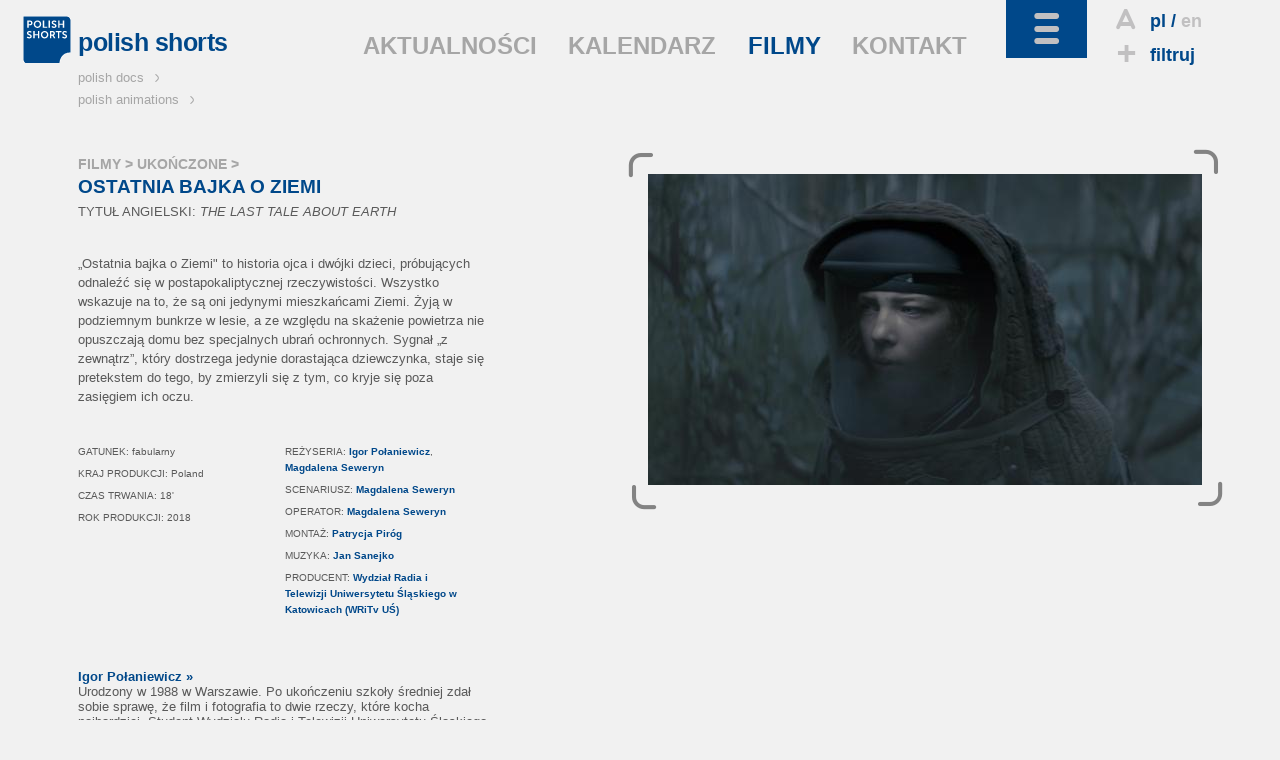

--- FILE ---
content_type: text/html; charset=utf-8
request_url: https://www.polishshorts.pl/pl/filmy/1957/ostatnia_bajka_o_ziemi
body_size: 5765
content:
<!DOCTYPE html>
<!--[if lt IE 7]>      <html class="no-js lt-ie9 lt-ie8 lt-ie7" lang="pl"> <![endif]-->
<!--[if IE 7]>         <html class="no-js lt-ie9 lt-ie8" lang="pl"> <![endif]-->
<!--[if IE 8]>         <html class="no-js lt-ie9" lang="pl"> <![endif]-->
<!--[if gt IE 8]><!--> <html class="no-js" lang="pl"> <!--<![endif]-->
	<head>
		<meta charset="utf-8">
        <meta http-equiv="X-UA-Compatible" content="IE=edge,chrome=1">
        <meta name="viewport" content="width=device-width, initial-scale=1">
		<title>POLISH SHORTS: THE LAST TALE ABOUT EARTH - </title>
<meta property="og:title" content="POLISH SHORTS: THE LAST TALE ABOUT EARTH - "/>
<meta property="og:type" content="movie"/>
<meta property="og:url" content="http://www.polishshorts.pl/pl/filmy/1957/ostatnia_bajka_o_ziemi"/>
<meta property="og:image" content="http://kff.kei.pl/uploads/th/w/1200/d/filmy/f/44f13b8613a878a199800bf1ed5ba8cf.jpg"/>
<meta property="og:site_name" content="Polish Shorts"/>
<meta property="og:description" content="&bdquo;Ostatnia bajka o Ziemi&quot; to historia ojca i dw&oacute;jki dzieci, pr&oacute;bujących odnaleźć się w postapokaliptycznej rzeczywistości. Wszystko wskazuje na to, że są oni jedynymi mieszkańcami Ziemi. Żyją w podziemnym bunkrze w lesie, a ze względu na skażenie powietrza nie opuszczają domu bez specjalnych ubrań ochronnych. Sygnał &bdquo;z zewnątrz&rdquo;, kt&oacute;ry dostrzega jedynie dorastająca dziewczynka, staje się pretekstem do tego, by zmierzyli się z tym, co kryje się poza zasięgiem ich oczu.
"/>

<meta name="description" content="&bdquo;Ostatnia bajka o Ziemi&quot; to historia ojca i dw&oacute;jki dzieci, pr&oacute;bujących odnaleźć się w postapokaliptycznej rzeczywistości. Wszystko wskazuje na to, że są oni jedynymi mieszkańcami Ziemi. Żyją w podziemnym bunkrze w lesie, a ze względu na skażenie powietrza nie opuszczają domu bez specjalnych ubrań ochronnych. Sygnał &bdquo;z zewnątrz&rdquo;, kt&oacute;ry dostrzega jedynie dorastająca dziewczynka, staje się pretekstem do tego, by zmierzyli się z tym, co kryje się poza zasięgiem ich oczu.
" />
<meta name="keywords" content=",THE LAST TALE ABOUT EARTH" />
<link href="/img/ps/favicon_2021.ico" rel="shortcut icon" type="image/x-icon" />
<link href='http://fonts.googleapis.com/css?family=Open+Sans:400italic,600italic,700italic,400,600,700&amp;subset=latin,latin-ext' rel='stylesheet' type='text/css'>
<link rel="stylesheet" href="/css/ps.dist.css?v=2025">
<style>
  .layout-footer .pisfdiv {
    clear: both;
    max-width: 322px
  }
  .layout-footer .pisff {
    max-width: 150px;
    height: auto
  }
  .layout-footer .pisfdiv .financed {
    clear: none;
    float: left
  }
  .layout-footer .pisff {
    float: right;
  }
@media screen and (min-width: 30em) {
  .layout-footer form {
      float: none;
  }
}
@media screen and (min-width: 40em) {
  .layout-footer.bottom-footer small:nth-child(5) {
    margin-left: 85px
  }
}
@media screen and (min-width: 40em) {
  .partnerzy {
    float: left;
  }
  .dofinansowano {
    position:absolute;
    right:-6px;
    top:26px
  }
}
@media screen and (min-width: 48em) {
  .layout-footer .pisfdiv {
    position: absolute;
    top: 150px;
    right: 15px;
  }
  .layout-footer .pisfdiv .pisff {
    max-width: 125px;
    margin-left: 10px;
  }
  .layout-footer .pisfdiv .financed {
    position: static;
    margin-top: -10px;
  }
}
@media screen and (min-width: 80em) {
  .layout-footer form {
    float: left;
  }
  .partnerzy {
    margin-left: 96px
  }
}
</style>
<!--[if IE 7]><link rel="stylesheet" href="/css/kff-ie7.css"><![endif]-->
<script src="/js/vendor/modernizr-2.6.2-respond-1.1.0.min.js"></script>
</head>
<body class="film two-col">
	<div class="wrapper navbar navbar-inverse navbar-fixed-top" role="navigation">
      <div class="container">

        <div class="navbar-header">
          <ul id="top-tools">
            <li>
                              <i class="icon-letter"></i><a href="" title="wersja polska" class="current">pl</a>
                  / <a href="/en/films/1957/" title="english version">en</a>
                          </li>
            <li>
              <a href="/pl/filtruj"><i class="icon-plus"></i>filtruj</a>
            </li>
            <li id="search">
              <i class="icon-search"></i>szukaj              <form action="/pl/szukaj/" method="get"><input type="search" name="sz" placeholder="wpisz..." value=""></form>
            </li>
          </ul>
          <button type="button" class="navbar-toggle" data-toggle="collapse" data-target=".navbar-collapse">
            <i class="icon-toggle"></i>
          </button>
        </div>

        <div class="navbar-collapse collapse  clearfix default-setup">
          <nav>
            <div>
                                                                                <ul id="nav-oprojekcie">
                                                                        <li>
                                                                    O PROJEKCIE                                                                  </li>                                                                                                    <li>
                                              <a href="/pl/polish_shorts">                                                                    POLISH SHORTS                                            </a>                      </li>                                                                                                  </ul>
                                    <ul id="nav-na-festiwalach">
                                                      <li>
                                                                    NA FESTIWALACH                                                                  </li>                                                                                                    <li>
                                              <a href="/pl/festiwale/aktualnie">                                                                    AKTUALNIE                                            </a>                      </li>                                                                                                    <li>
                                              <a href="/pl/festiwale/archiwum">                                                                    ARCHIWUM                                            </a>                      </li>                                                                                                  </ul>
                                    <ul id="nav-branza">
                                                      <li>
                                                                    BRANŻA                                                                  </li>                                                                                                    <li>
                                              <a href="/pl/producenci">                                                                    PRODUCENCI                                            </a>                      </li>                                                                                                    <li>
                                              <a href="/pl/festiwale">                                                                    FESTIWALE                                            </a>                      </li>                                                                                                    <li>
                                              <a href="/pl/instyt_filmowe">                                                                    INSTYT. FILMOWE                                            </a>                      </li>                                                                                                    <li>
                                              <a href="/pl/programy">                                                                    FUNDUSZE I GRANTY                                            </a>                      </li>                                                                                                    <li>
                                              <a href="/pl/targi">                                                                    TARGI                                            </a>                      </li>                                                                                                    <li>
                                              <a href="/pl/warsztaty">                                                                    WARSZTATY                                            </a>                      </li>                                                                                                  </ul>
                                    <ul id="nav-filmy">
                                                      <li class="current">
                                                                    FILMY                                                                  </li>                                                                                                    <li>
                                              <a href="/pl/filmy/wszystkie">                                                                    WSZYSTKIE                                            </a>                      </li>                                                                                                    <li>
                                              <a href="/pl/filmy/w_produkcji">                                                                    W PRODUKCJI                                            </a>                      </li>                                                                                                    <li>
                                              <a href="/pl/filmy/ukonczone">                                                                    UKOŃCZONE                                            </a>                      </li>                                                                                                    <li>
                                              <a href="/pl/filmy/rezyser">                                                                    REŻYSER                                            </a>                      </li>                                                                                                    <li>
                                              <a href="/pl/filmy/tytul">                                                                    TYTUŁ                                            </a>                      </li>                                                                                                    <li>
                                              <a href="/pl/filmy/producent">                                                                    PRODUCENT                                            </a>                      </li>                                                                                                    <li>
                                              <a href="/pl/filmy/rok_produkcji">                                                                    ROK PRODUKCJI                                            </a>                      </li>                                                                                                    <li>
                                              <a href="http://kff.com.pl/streaming/shorts_online" target="_blank">                                                                    OBEJRZYJ                                            </a>                      </li>                                                                                                  </ul>
                                    <ul id="nav-czytelnia">
                                                      <li>
                                                                    CZYTELNIA                                                                  </li>                                                                                                    <li>
                                              <a href="/pl/wywiady">                                                                    WYWIADY                                            </a>                      </li>                                                                                                    <li>
                                              <a href="/pl/recenzje">                                                                    RECENZJE                                            </a>                      </li>                                                                                                    <li>
                                              <a href="/pl/artykuly">                                                                    ARTYKUŁY                                            </a>                      </li>                                                                                                    <li>
                                              <a href="/pl/focus_on_poland">                                                                    FOCUS ON POLAND                                            </a>                      </li>                                                
              </ul>                  
              <ul id="kff-siblings">
                                                      <li class="pd"><a href="http://www.polishdocs.pl/pl/">polish docs <i class="icon-arrow"></i></a></li>
                    <li class="pa"><a href="http://www.polishanimations.pl/pl/">polish animations <i class="icon-arrow"></i></a></li>
                                                </ul>
            </div>
          </nav>
        </div><!--/.navbar-collapse -->

        <div class="clearfix"></div>
        <div class="navbar-main clearfix">
                      <h1><a href="/"><img src="/img/ps/logo_2021.svg" data-fallback="/img/ps/logo_2021.png" alt="polish shorts"><span>polish shorts</span></a></h1>
                    <nav>
            <ul>
                              <li><a href="/pl/aktualnosci">AKTUALNOŚCI</a></li>
                              <li><a href="/pl/kalendarz">KALENDARZ</a></li>
                              <li class="light-toggle current"><a href="/pl/filmy">FILMY</a></li>
                              <li><a href="/pl/kontakt">KONTAKT</a></li>
                          </ul>
          </nav>
        </div>
      </div>
    </div> <!--/ .wrapper -->

    <div class="wrapper clearfix">
      <main class="container">
                            <header class="breadcrumbs">
          
          <h2><a href="/pl/filmy">FILMY</a> &gt;
              <a href="/pl/filmy/                              ukonczone/">UKOŃCZONE                          </a> &gt;
          </h2>

        </header>

        <article class="film-body with-aside clearfix" itemscope itemtype="http://schema.org/Movie">

          <div class="body">
            <h2 itemprop="name">OSTATNIA BAJKA O ZIEMI</h2>
                          <p itemprop="alternateName" lang="en" class="translated-title">TYTUŁ ANGIELSKI: <em>THE LAST TALE ABOUT EARTH</em></p>
            
            <div class="status">
                                        </div>

            <p itemprop="description"><p>&bdquo;Ostatnia bajka o Ziemi&quot; to historia ojca i dw&oacute;jki dzieci, pr&oacute;bujących odnaleźć się w postapokaliptycznej rzeczywistości. Wszystko wskazuje na to, że są oni jedynymi mieszkańcami Ziemi. Żyją w podziemnym bunkrze w lesie, a ze względu na skażenie powietrza nie opuszczają domu bez specjalnych ubrań ochronnych. Sygnał &bdquo;z zewnątrz&rdquo;, kt&oacute;ry dostrzega jedynie dorastająca dziewczynka, staje się pretekstem do tego, by zmierzyli się z tym, co kryje się poza zasięgiem ich oczu.</p>
</p>

            
            <dl>
              <dt>GATUNEK:</dt>
              <dd itemprop="genre">fabularny</dd>

                              <dt>KRAJ PRODUKCJI:</dt>
                <dd>Poland</dd>
              
                              <dt>CZAS TRWANIA:</dt>
                <dd><span itemprop="duration" datetime="PT18M">18'</span></dd>
              
                            
              <dt>ROK PRODUKCJI:</dt>
              <dd itemprop="datePublished">2018</dd>

              
              
              
            </dl>

            <dl>
              <dt>REŻYSERIA:</dt>
              <dd itemprop="director">
                                  <a href="/pl/rezyser/2775/igor_polaniewicz">Igor Połaniewicz</a>, <a href="/pl/rezyser/4071/magdalena_seweryn">Magdalena Seweryn</a>                              </dd>

                          <dt>SCENARIUSZ:</dt>
              <dd>
                                  <a href="/pl/scenarzysta/4071/magdalena_seweryn">Magdalena Seweryn</a>                              </dd>
            
                          <dt>OPERATOR:</dt>
              <dd>
                                  <a href="/pl/operator/4071/magdalena_seweryn">Magdalena Seweryn</a>                              </dd>
            
                          <dt>MONTAŻ:</dt>
              <dd>
                                  <a href="/pl/montazysta/4072/patrycja_pirog">Patrycja Piróg</a>                              </dd>
            
            
                          <dt>MUZYKA:</dt>
              <dd itemprop="musicBy">                <a href="/pl/autor_muzyki/3118/jan_sanejko">Jan Sanejko</a>              </dd>
            
            
            
                          <dt>PRODUCENT:</dt>
              <dd itemprop="productionCompany">                <a href="/pl/producent/1944/wydzial_radia_i_telewizji_uniwersytetu_slaskiego_w_katowicach_writv_us">Wydział Radia i Telewizji Uniwersytetu Śląskiego w Katowicach (WRiTv UŚ)</a>              </dd>
            
            
            
            </dl>

            <div class="clearfix"></div>
                                                                                          <div class="director-bio">
                    <h3><a href="/pl/rezyser/2775/igor_polaniewicz" class="rez">Igor Połaniewicz &raquo;</a></h3>
                    Urodzony w 1988 w Warszawie. Po ukończeniu szkoły średniej zdał sobie sprawę, że film i fotografia to dwie rzeczy, kt&oacute;re kocha najbardziej. Student Wydziału Radia i Telewizji Uniwersytetu Śląskiego w Katowicach. Uczyli go m.in. Bogdan Dziworski i Adam Sikora. W 2014 został wyr&oacute;żniony prestiżową nagrodą KTR Young Directors za booktrailer do kryminalnej powieści Marcina Wrońskiego &quot;Haiti&quot;. W 2015 został uhonorowany prestiżową nagrodą im. Jana Machulskiego za zdjęcia do filmu &quot;Obcy&quot;.<p>&nbsp;</p>                  </div>
                                                                                <div class="director-bio">
                    <h3><a href="/pl/rezyser/4071/magdalena_seweryn" class="rez">Magdalena Seweryn &raquo;</a></h3>
                    Studentka kierunku Realizacja Obrazu Filmowego i Fotografia na Wydziale Radia i Telewizji im. Krzysztofa Kieślowskiego Uniwersytetu Śląskiego oraz absolwentka Dokumentalistyki na Uniwersytecie Warszawskim. Autorka scenariuszy, reżyserka i operatorka obrazu. Pracowała przy wielu filmach fabularnych i dokumentalnych w Polsce i za granicą, rozwijając warsztat pod opieką takich operator&oacute;w jak Bogdan Dziworski, Adam Sikora, Marcin Koszałka, czy Arkadiusz Tomiak.                  </div>
                                          
                          <div class="film_at_fest">
                NA FESTIWALACH:                <ul class="festiwale">
                                                    <li><span><a href="http://www.dramafilmfestival.gr/" target="_blank">24th International Short Film Festival in Drama, Greece</a>, 2018                                    </span> (konkurs)</li>
                                                    <li><span><a href="http://www.kustendorf-filmandmusicfestival.org" target="_blank">12th Kustendorf Film&Music Festival, Serbia</a>, 2019                                    </span> (konkurs)</li>
                                                    <li><span><a href="http://sehsuechte.de/" target="_blank">48th Sehsüchte International Student Film Festival, Germany</a>, 2019                                    </span> (konkurs)</li>
                                                    <li><span><a href="http://www.neissefilmfestival.de" target="_blank">Neisse Film Festival 2019, Germany</a>, 2019                                    </span> (konkurs)</li>
                                                    <li><span><a href="http://https://www.facebook.com/YerevanShortFilmFestival/" target="_blank">2nd Yerevan International Short Film Festival, Armenia</a>, 2019                                    </span> (konkurs)</li>
                                                    <li><span><a href="http://www.koshfest.com" target="_blank">Ko:sh Film Festival 2019, Albania</a>, 2019                                    </span> (konkurs)</li>
                                                    <li><span><a href="http://https://openeyes-filmfest.de" target="_blank">OpenEyes FilmFest 2019, Germany</a>, 2019                                    </span> (konkurs)</li>
                                                    <li><span><a href="http://https://infooutofboundsfes.wixsite.com/oobfilmfestival" target="_blank">Out of Bounds Film Festival 2019, Italy</a>, 2019                                    </span> (konkurs)</li>
                                                    <li><span><a href="http://https://alpinale.at" target="_blank">Alpinale Short Film Festival 2019, Austria</a>, 2019                                    </span> (konkurs)</li>
                                                    <li><span><a href="http://www.openplace.lv" target="_blank">Open Place International Film Festival 2019, Latvia</a>, 2019                                    </span> (konkurs)</li>
                                                    <li><span><a href="http://https://www.fcvq.ca/en" target="_blank">Quebec City Film Festival 2019, Canada</a>, 2019                                    </span> (konkurs)</li>
                                                    <li><span><a href="http://https://www.facebook.com/culturahumor.ro/" target="_blank">Autumn in Voronet International Film Festival 2019, Romania</a>, 2019                                    </span> (konkurs)</li>
                                                    <li><span><a href="http://https://www.facebook.com/ISFVF-784793911679339/" target="_blank">International Student Film & Video Festival of Beijing Film Academy 2019, China</a>, 2019                                    </span> (konkurs)</li>
                                                    <li class="nagrodzony"><span><a href="http://https://www.izmirkisafilm.org/" target="_blank">Izmir International Short Film Festival 2019, Turkey</a>, 2019                  (<span class="prize">Jury Special Award</span>)                  </span> </li>
                                                    <li><span><a href="http://www.reggiofilmfestival.it/en/" target="_blank">Reggio Film Festival 2019, Italy</a>, 2019                                    </span> (konkurs)</li>
                                                    <li><span><a href="http://csff.dk/" target="_blank">Copenhagen Short Film Festival 2019, Denmark</a>, 2019                                    </span> (konkurs)</li>
                                  
                </ul>
                
              </div>
            
            

          </div>

          <aside class="article-gallery with-brackets zoom-gallery">
            <ul>
                                            <li><a href="http://kff.kei.pl/uploads/filmy/44f13b8613a878a199800bf1ed5ba8cf.jpg" title="OSTATNIA BAJKA O ZIEMI | reż. Igor Połaniewicz, Magdalena Seweryn"><img src="http://kff.kei.pl/uploads/ythumb2014.php?w=554&f=filmy/44f13b8613a878a199800bf1ed5ba8cf.jpg" alt="OSTATNIA BAJKA O ZIEMI | reż. Igor Połaniewicz, Magdalena Seweryn" title="Zobacz w pełnym rozmiarze"></a></li>
                                        </ul>
            <div class="brackets"><i class="icon-arrow"></i><i class="icon-arrow"></i><i class="icon-arrow"></i><i class="icon-arrow"></i></div>
          </aside>

        </article>
              </main>
    </div>

    <footer class="wrapper layout-footer">
      <div class="container">
        <form action="/pl/filmy/1957/ostatnia_bajka_o_ziemi" id="nlsbscrptn" method="post">
          <label for="newsletter_email">NEWSLETTER</label>
          <input type="email" name="hQ98lKJQn" onfocus="document.getElementById('nl_consent').style.display='block'" id="newsletter_email" placeholder="twój adres e-mail">
          <label id="nl_consent" style="display:none;line-height:1;clear:left;float:left;margin:5px 0"><input type="checkbox" name="consent" value="1" style="width:auto" required>Wyrażam zgodę na przetwarzanie moich danych kontaktowych przez Krakowską Fundację Filmową z siedzibą Basztowa 15/8 (31-143) w Krakowie, w celu otrzymywania przeze mnie newslettera.

Dane będą przetwarzane przez okres do czasu wycofania zgody na otrzymywanie newslettera lub zaprzestania jego prowadzenia przez administratora. Potwierdzam jednocześnie, że zostałem/zostałam pouczony/pouczona o moim prawie do: żądania dostępu do moich danych, ich sprostowania, usunięcia lub ograniczenia przetwarza; wniesienia sprzeciwu; przenoszenia danych; cofnięcia zgody oraz wniesienia skargi do organu nadzorczego. Udzielenie zgody jest dobrowolne, lecz odmowa jej udzielenia uniemożliwi otrzymywanie newslettera.</label>
          <button>DODAJ</button>
          <legend id="nlsbscript_status">Dodano</legend>
        </form>
        <div class="partnerzy">
          <h3 style="color:#b7b8ba;font-size:inherit;font-weight:bold;line-height:26px;margin:6px 0 0">PARTNERZY</h3>
          <ul style="list-style-type:none;padding:0;margin:0;display:flex">
            <li><a href="https://kbf.krakow.pl" target="_blank"><img loading="lazy" src="/img/kbf.png" width="90.75" height="37" alt="kbf:" /></a></li>
            <li style="margin-left:55px"><a href="http://film-commission.pl" target="_blank"><img loading="lazy" src="/img/kfc.png" width="177.5" height="43.5" alt="Krakow Film Commission" /></a></li>
          </ul>
        </div>
        <a href="https://www.facebook.com/pages/Polish-Shorts/113878315324653" target="_blank" class="fb_footer"><i class="icon-fb"></i><span>POLUB NAS</span></a>

                  
      </div>
      <div class="clearfix"></div>
    </footer>
    <footer class="wrapper layout-footer bottom-footer">
      <div class="container">
        <small>Copyright &copy; 2009&ndash;2026 Polish Shorts</small>
        <small>Realizacja: <a href="http://www.y0.net.pl" target="_blank">Agencja Interaktywna Y0</a></small>
        <small>Projekt: <a href="http://terenprywatny.com" target="_blank">terenprywatny.com</a></small>
          <small>hosting: <a href="https://cyberfolks.pl" target="_blank" class="kei" style="margin-bottom:-3.5px"><img src="/img/cyberfolks.svg" width="176.5" height="19" alt="cyber_Folks™"></a></small>
        <small><a href="/pl/polityka_prywatnosci/">Polityka prywatności</a></small>
      </div>
      <div class="clearfix"></div>
    </footer>

    <script src="//ajax.googleapis.com/ajax/libs/jquery/1.11.0/jquery.min.js"></script>
    <script>window.jQuery || document.write('<script src="/js/vendor/jquery-1.11.0.min.js"><\/script>')</script>


    <script src="/js/main-dist.js?v=72"></script>

    
    <script>
        (function(b,o,i,l,e,r){b.GoogleAnalyticsObject=l;b[l]||(b[l]=
        function(){(b[l].q=b[l].q||[]).push(arguments)});b[l].l=+new Date;
        e=o.createElement(i);r=o.getElementsByTagName(i)[0];
        e.src='//www.google-analytics.com/analytics.js';
        r.parentNode.insertBefore(e,r)}(window,document,'script','ga'));
        ga('create','UA-3757484-23');ga('send','pageview');
    </script>
        </body>
</html>
